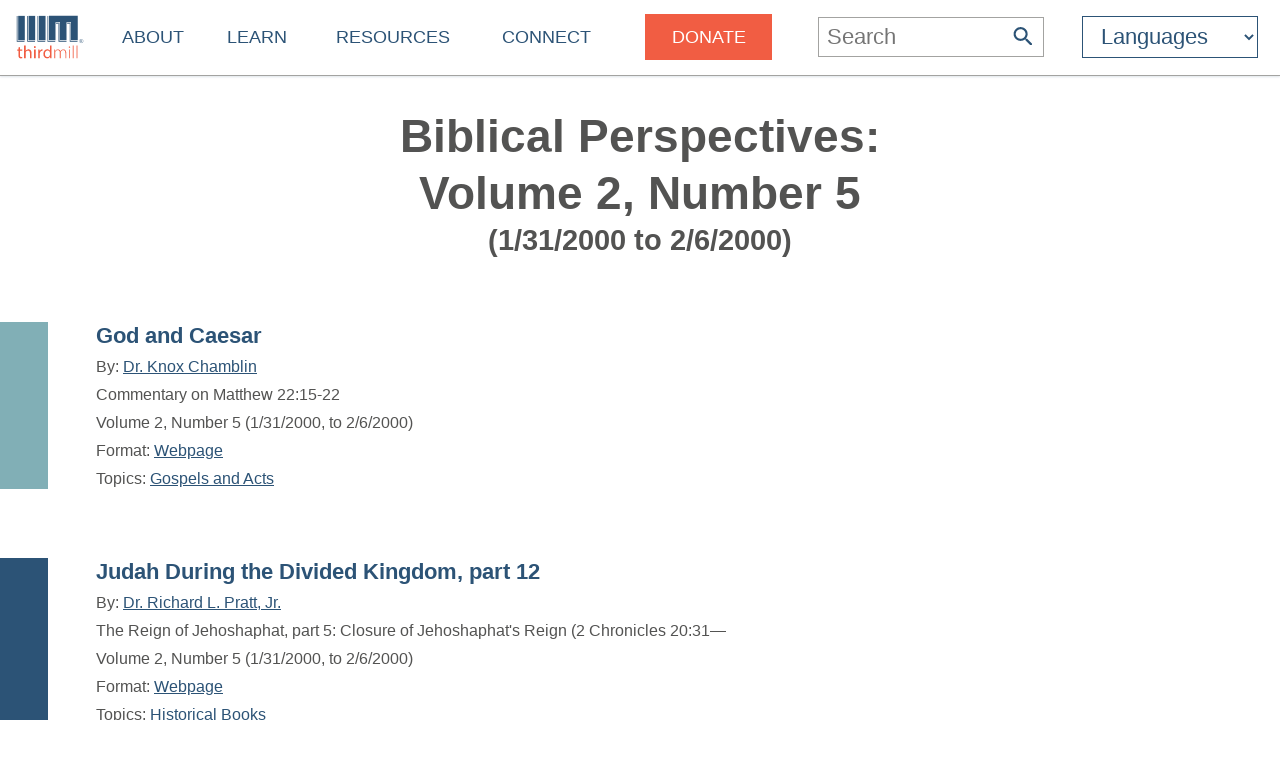

--- FILE ---
content_type: text/html
request_url: https://thirdmill.org/magazine/issue.asp/v/2/n/5
body_size: 5860
content:

<!DOCTYPE HTML>
<!-- server_name: thirdmill.org -->

<!-- (1en)HTTP_X_ORIGINAL_URL:  -->
<!-- server_name: thirdmill.org -->

<html xmlns="http://www.w3.org/1999/xhtml" prefix="og: http://ogp.me/ns#" lang="en">
<head>
    <meta charset="utf-8"/>
    <!-- Global site tag (gtag.js) - Google Analytics -->
<script defer src="https://www.googletagmanager.com/gtag/js?id=G-GPYGBDJZE1"></script>
<script>
  window.dataLayer = window.dataLayer || [];
  function gtag(){dataLayer.push(arguments);}
  gtag('js', new Date());

  gtag('config', 'G-GPYGBDJZE1');
</script>

    <meta name="viewport" content="width=device-width, initial-scale=1.0" id="viewportMeta">
    <!-- 
           _   _   _   _________
          | | | | | | |  _   _  |
          | | | | | | | | | | | |
          | | | | | | | | | | | |
          |_| |_| |_| |_| |_| |_|
        THIRD MILLENNIUM MINISTRIES
Biblical Education. For the World. For Free.
 -->
    <base href="https://thirdmill.org/" />
    <link rel="stylesheet" href="https://thirdmill.org/s/site_2024.2.css" type="text/css" />
    <link rel="canonical" href="https://thirdmill.org" />
    <meta name="google-site-verification" content="Vn4I0IIm_aO-txa_7HL-uKlWozN5xFLkEZhszxbr-Po" />
    <script src="https://thirdmill.org/js/jquery-3.6.0.min.js" defer></script>
    <script src="https://thirdmill.org/js/header.min.js" defer></script>
    <script src="https://thirdmill.org/js/layout.2021.min.js" defer></script>
    <script src="https://thirdmill.org/js/ready_resize.2021.0.min.js" defer></script>


    <noscript>  
        <!-- for fb pixel when browser does not support js 
        <img height="1" width="1" style="display:none" 
            src="https://www.facebook.com/tr?id=551175815822169&ev=PageView&noscript=1"/>
    -->
    </noscript>



<title>BPM Volume 2, Number 5</title>

<!-- begin Q search_fn_topics.asp TW -->


<meta name="description" content="Articles from Biblical Perspectives Magazine, Volume 2, Number 5" />
<meta name="keywords" content="judah, during, divided, kingdompart, 12" />
<meta name="google-site-verification" content="Vn4I0IIm_aO-txa_7HL-uKlWozN5xFLkEZhszxbr-Po" />

<style>
#b3 {padding: 40px 60px 40px 60px;}
#b3 h1 {display: inline-block; margin: 0px 0px 60px 0px;}
#b3 h2 {position: relative; top: -1px; display: inline-block; font-weight: normal; color: #727271; margin: 0px 0px 0px 1em}
#b3 ul {position: relative; list-style-type: none}
#b3 ul li {margin: 40px; }
</style>
<link href="https://thirdmill.org/s/mag_issue_articles.css" rel="stylesheet" type="text/css" />

</head>
<body style="position: absolute; top: 0px; left: 0px; margin: 0px">

    <div id="body">
        <div id="middle">

            <div id="marquee" class="h4"><!--
            To use the marquee, set its css on the page on which it will display. See the css for default.asp for an example.
            Also set jquery to write the content of the marquee, e.g.:
            $(document).ready(function () {
                document.getElementById('marquee').innerHTML = 'Stay connected with our latest <a href="https://thirdmill.org/study/series.asp/vs/KOT02">Study at Home Series</a>';
            });
            -->
            </div>
<!-- title mid1:  -->

            <div id="header">
                <div id="logo"><a href="https://thirdmill.org/"><img src="https://thirdmill.org/img/2020/thirdmill_logo.svg" alt="logo" id="imglogo" height="44" width="68" /></a></div>
                <div id="title"></div>
                

<!-- begin header_nav_top -->
<div id="topNav">
    <span class="up span1 h2"><span></span></span>
    <ul>
<!-- About -->
        <li class="list list1 menu h3"><a href="https://thirdmill.org/mission/default.asp">About</a><span class="down"><span></span></span></li>
        <li class="sublist sublist1">
            <span class="up"><span></span></span>
            <ul>
                <li class="list list2"><a href="https://thirdmill.org/mission/">Our Ministry</a></li>
                <li class="list list2"><a href="https://thirdmill.org/mission/team.asp">Our Team</a></li>
                <li class="list list2"><a href="https://thirdmill.org/mission/partners.asp">Network Partners</a></li>
                <li class="list list2"><a href="https://thirdmill.org/begin.asp">Website Overview</a></li>
                <li class="list list2"><a href="https://thirdmill.org/mission/faq.asp">FAQ</a></li>
            </ul>
        </li>
<!-- Learn -->
        <li class="list list1 menu h3"><a href="https://thirdmill.org/seminary/default.asp">Learn</a><span class="down"><span></span></span></li>
        <li class="sublist sublist1">
            <span class="up"><span></span></span>
            <ul>
                <li class="list list2"><a href="https://thirdmill.org/seminary/">Video Seminary Curriculum</a></li>
                <li class="list list2"><a href="https://lp.thirdmill.org/learning-paths">Learning Pathways</a></li>
                <li class="list list2"><a href="https://thirdmill.org/onlineClassrooms.asp">Online Classrooms</a></li>
                <li class="list list2"><a href="https://thirdmillinstitute.org/">Thirdmill Institute</a></li>
                <li class="list list2"><a href="https://thirdmill.org/mission/academic.asp">Online Degree Partners</a></li>
                <li class="list list2"><a href="https://thirdmill.org/study/">Study at Home</a></li>
                <li class="list list2"><a href="https://thirdmill.org/seminary/about.asp">About the Video Curriculum</a></li>
            </ul>
        </li>
<!-- Resources -->
        <li class="list list1 menu h3"><a href="https://thirdmill.org/resources.asp">Resources</a><span class="down"><span></span></span></li>
        <li class="sublist sublist1">
            <span class="up"><span></span></span>
            <ul>
                <li class="list list2"><a href="https://thirdmill.org/magazine/">Biblical Perspectives Magazine</a></li>
                <li class="list list2"><a href="https://thirdmill.org/answers/">Q&amp;A Knowledgebase</a></li>
                <li class="list list2"><a href="https://thirdmill.org/studybible/">Study Bible</a></li>
                <li class="list list2"><a href="https://thirdmill.org/sermons/">Audio Sermons &amp; Lectures</a></li>
                <li class="list list2"><a href="https://thirdmill.org/podcasts/">4 the World Podcast</a></li>
                <li class="list list2"><a href="https://thirdmill.org/books/">Electronic Books</a></li>
                <li class="list list2"><a href="https://thirdmill.org/paul/">Pauline Studies</a></li>
                <li class="list list2"><a href="https://thirdmill.org/worship/">Worship Resources</a></li>
            </ul>
        </li>
<!-- Connect -->
        <li class="list list1 menu h3"><a href="https://thirdmill.org/connect.asp">Connect</a><span class="down"><span></span></span></li>
        <li class="sublist sublist1">
            <span class="up"><span></span></span>
            <ul>
                <li class="list list2"><a href="https://thirdmill.org/mobile.asp">Mobile Apps</a></li>
                <li class="list list2"><a href="https://thirdmill.org/dev/newsletters.asp">Newsletters</a></li>
                <li class="list list2"><a href="https://thirdmill.org/go/request.asp">Request Curriculum</a></li>
                <li class="list list2"><a href="https://thirdmill.org/go/report.asp">Share Your Thirdmill Story</a></li>
                <li class="list list2"><a href="https://thirdmill.org/contact.asp">Contact Us</a></li>
                <li class="list list2"><a href="https://thirdmill.org/dev/events.asp">Calendar of Events</a></li>
                <li class="list list2 nolink"><a>Follow</a></li>
                <li class="list list2"><a href="https://thirdmill.org/promote/">Promote</a></li>
                <li class="list list2"><a href="https://thirdmill.org/dev/annualreports.asp">Annual Reports</a></li>
            </ul>
        </li>
<!-- <span class="orange">Donate</span> -->
        <li class="list list1 nomenu h3"><a href="https://lp.thirdmill.org/giving"><span class="orange">Donate</span></a></li>
    </ul>
</div>
<!-- end header_nav_top -->

                <div id="searchm">
                    <span class="up h2"><span></span></span>
                    <form name="searchFormAdv" class="mSearch" action="https://thirdmill.org/search.asp" method="post">

    <div class="wide">
        <p class="h3">Advanced Search</p>
        <p><input type="text" name="kw" value="" />
        <button type="submit"><span class="h4" style="color: #535352">Go</span></button></p>
    </div>

    <div>
        <dl>
            <dt>Search Term Type</dt>
            <dd><input type="radio" name="kwtype" value="any" checked="checked" />any of these words</dd>
            <dd><input type="radio" name="kwtype" value="all" />all of these words</dd>
            <dd><input type="radio" name="kwtype" value="exact" />exact phrase</dd>
        </dl>
    </div>

    <div>
        <dl>
            <dt>Resource types</dt>
            <dd><input type="checkbox" name="video" value="video" checked="checked" /> video</dd>
            <dd><input type="checkbox" name="articles" value="articles" checked="checked" /> articles</dd>
            <dd><input type="checkbox" name="qna" value="qna" checked="checked" /> Q&amp;A</dd>
            <dd><input type="checkbox" name="audio" value="audio" checked="checked" /> audio</dd>
        </dl>
    </div>

                
    
        <div>
            <dl>
            <dt>Results should display:</dt>
            <dd><input type="radio" name="au" value="" checked="checked" />full details</dd>
            <dd><input type="radio" name="au" value="y" />author names only</dd>
            </dl>
        </div>
    
                    

    <div>
        <h4>Search Tips</h4>
        <p>Attach an asterisk (*) to the end of a word as a wildcard.</p>
        <p>Attach a tilde (~) to the front of a word to omit results containing that word.</p>
        <p><a href="https://thirdmill.org/searchTips.asp">More search tips</a></p>
    </div>
</form>
                </div>
                <div id="nav"><img src="https://thirdmill.org/img/nav180x183.png" alt="nav" height="30" width="30" /></div>

                
                <div id="searchBar" title="Search">
                    <form action="https://thirdmill.org/search.asp" method="post">
                        <input type="text" name="kw" placeholder="Search" class="h3" onfocus="this.placeholder = '';" onblur="this.placeholder='Search';" />
                        <button type="submit">
                            <svg xmlns="http://www.w3.org/2000/svg" viewBox="2 2 18 18">
                                <path fill="#2c5376" d="M15.5 14h-.79l-.28-.27C15.41 12.59 16 11.11 16 9.5 16 5.91 13.09 3 9.5 3S3 5.91 3 9.5 5.91 16 9.5 16c1.61 0 3.09-.59 
                                4.23-1.57l.27.28v.79l5 4.99L20.49 19l-4.99-5zm-6 0C7.01 14 5 11.99 5 9.5S7.01 5 9.5 5 14 7.01 14 9.5 11.99 14 9.5 14z"/>
                            </svg>
                        </button>
                    </form>
                </div>
                <div id="searchIcon">
                    <svg xmlns="http://www.w3.org/2000/svg" viewBox="2 2 18 18">
                        <path fill="#2c5376" d="M15.5 14h-.79l-.28-.27C15.41 12.59 16 11.11 16 9.5 16 5.91 13.09 3 9.5 3S3 5.91 3 9.5 5.91 16 9.5 16c1.61 0 3.09-.59 
                            4.23-1.57l.27.28v.79l5 4.99L20.49 19l-4.99-5zm-6 0C7.01 14 5 11.99 5 9.5S7.01 5 9.5 5 14 7.01 14 9.5 11.99 14 9.5 14z"/>
                    </svg>
                </div>
                
    <!-- masterURL: thirdmill.org -->
    
<!-- lbsite:  -->
<!-- lang: en -->

<!-- begin languageBar -->

<div id="languages" class="h3">
    <form action="https://thirdmill.org/langSelect.asp" method="post" id="lbselect" name="lbselect">
        <select onchange="this.form.submit();" name="lb" id="lb" class="h3">

            <option value="" selected="selected" class="h3 withoutEnglish" title="English">Languages</option>
            <option value="c." class="h3 withoutEnglish" title="Chinese">中文</option>
            <option value="es." class="h3 withoutEnglish" title="Spanish">Español</option>
            <option value="r." class="h3 withoutEnglish" title="Russian">Русский</option>
            <option value="arabic." class="h3 withoutEnglish" title="Arabic">عربي</option>
            <option value="mongolian." class="h3 withoutEnglish" title="Mongolian">Монгол улс</option>
            <option value="french." class="h3 withoutEnglish" title="French">Français</option>
            <option value="amharic." class="h3 withoutEnglish" title="Amharic">አማርኛ</option>
            <option value="greek." class="h3 withoutEnglish" title="Greek">ελληνικά</option>
            <option value="portuguese." class="h3 withoutEnglish" title="Portuguese">Português</option>
            <option value="hindi." class="h3 withoutEnglish" title="Hindi">हिन्दी</option>
            <option value="kiswahili." class="h3 withoutEnglish" title="Swahili">Kiswahili</option>
            <option value="kinyarwanda." class="h3 withoutEnglish" title="Kinyarwanda">Kinyarwanda</option>
            <option value="indonesian." class="h3 withoutEnglish" title="Indonesian">Indonesian</option>
            <option value="farsi." class="h3 withoutEnglish" title="Farsi">فارسی</option>
            <option value="korean." class="h3 withoutEnglish" title="Korean">한국어</option>
            <option value="romanian." class="h3 withoutEnglish" title="Romanian">Română</option>
            <option value="punjabi." class="h3 withoutEnglish" title="Punjabi">ਪੰਜਾਬੀ</option>
            <option value="karen." class="h3 withoutEnglish" title="Sgaw Karen">စှီၤ/ကညီကျိာ်</option>
            <option value="telugu." class="h3 withoutEnglish" title="Telugu">తెలుగు</option>
            <option value="czech." class="h3 withoutEnglish" title="Czech">Čeština</option>
            <option value="thai." class="h3 withoutEnglish" title="Thai">ไทย</option>
            <option value="nepali." class="h3 withoutEnglish" title="Nepali">नेपाली</option>
            <option value="italian." class="h3 withoutEnglish" title="Italian">Italiano</option>
            <option value="tamil." class="h3 withoutEnglish" title="Tamil">தமிழ்</option>
            <option value="burmese." class="h3 withoutEnglish" title="Burmese">မြန်မာဘာသာ</option>
            <option value="urdu." class="h3 withoutEnglish" title="Urdu">اردو</option>
            <option value="bulgarian." class="h3 withoutEnglish" title="Bulgarian">Български</option>
            <option value="bengali." class="h3 withoutEnglish" title="Bengali">বাংলা</option>

        </select>
    </form>
</div>

<!-- end languageBar -->


            </div>
<!-- title mid2:  -->

            <div id="middleTable">
                <div id="middleContent">
                    
                    <!-- title bc1:  -->
                    
                    <!-- title bc2:  -->
                    
<!-- end header nav -->
<!-- begin sMagIssuesBody --><div class="pageTitle"><div class="pageTitleCaption c"><h1>Biblical Perspectives: <br />Volume 2, Number 5</h1><h2>(1/31/2000 to 2/6/2000)</h2></div></div><!-- end spMagIssuesBody --><!-- mag_issue_articles2020.asp loaded --><!-- MagIssueArticles2020 Len: 1861 -->
<div class="srForm">
        <div class="srFormBg">
            <div class="srIconDiv color4"></div>
            <div class="srContent s">
                <h3><a href="https://thirdmill.org/magazine/article.asp/link/kno_chamblin^NT.Chamblin.Matt.22.15-22.html/at/God and Caesar">God and Caesar</a></h3><p class="srAuthor">By: <a href="https://thirdmill.org/search.asp/au/kno_chamblin">Dr. Knox Chamblin</a></p><p class="srDescription">Commentary on Matthew&nbsp;22:15-22</p><p class="srDate">Volume 2, Number 5 (1/31/2000, to 2/6/2000)</p><p class="srFormats">Format: <a href="https://thirdmill.org/magazine/article.asp/link/kno_chamblin^NT.Chamblin.Matt.22.15-22.html/at/God and Caesar">Webpage</a></p><p class="srTopics">Topics: <a href="https://thirdmill.org/search.asp/scat/Gospels and Acts">Gospels and Acts</a> </p></div>
        </div>
    </div><div class="srForm">
        <div class="srFormBg">
            <div class="srIconDiv color2"></div>
            <div class="srContent s">
                <h3><a href="https://thirdmill.org/magazine/article.asp/link/ric_pratt^OT.Pratt.2Chr.20.31-21.3.html/at/Judah During the Divided Kingdom, part 12">Judah During the Divided Kingdom, part 12</a></h3><p class="srAuthor">By: <a href="https://thirdmill.org/search.asp/au/ric_pratt">Dr. Richard L. Pratt, Jr.</a></p><p class="srDescription">The Reign of Jehoshaphat, part 5: Closure of Jehoshaphat&#39;s Reign (2 Chronicles&nbsp;20:31&mdash;</p><p class="srDate">Volume 2, Number 5 (1/31/2000, to 2/6/2000)</p><p class="srFormats">Format: <a href="https://thirdmill.org/magazine/article.asp/link/ric_pratt^OT.Pratt.2Chr.20.31-21.3.html/at/Judah During the Divided Kingdom, part 12">Webpage</a></p><p class="srTopics">Topics: <a href="https://thirdmill.org/search.asp/scat/Historical Books">Historical Books</a> </p></div>
        </div>
    </div>
<script>matchMaxWidth();</script>
        </div><!--middleContent-->

    </div><!--middleTable-->

</div><!--middle-->

<!-- urlBase: https://thirdmill.org/; iiimLink: https://thirdmill.org/; langDB: iiimSQL -->
<!-- SCRIPT_NAME: /magazine/issue.asp -->
<!-- URL: /magazine/issue.asp -->

    <div id="sectionFooter" class="footerl">
        <div class="footerContent">
            <div>
            <!-- /magazine/issue.asp-->

                <p class="h3"><a href="https://thirdmill.org/magazine/">Biblical Perspectives Magazine</a></p>
                <ul>
                    <li><a href="https://thirdmill.org/magazine/default.asp">Recent Articles</a></li>
                    <li><a href="https://thirdmill.org/magazine/issues.asp">Issue Archives</a></li>
                    <li><a href="https://thirdmill.org/magazine/topics.asp">Topical Archives</a></li>
                    <li><a href="https://thirdmill.org/magazine/authors.asp/t/r/au/A">Author Index</a></li>
                    <li><a href="https://thirdmill.org/magazine/subscribe.asp">Subscribe to BPM</a></li>
                    <li><a href="https://thirdmill.org/magazine/about.asp">About BPM</a></li>
                    <li><a href="https://thirdmill.org/magazine/submissions.asp">Submit an Article</a></li>
                    <li><a href="https://thirdmill.org/magazine/rpmrss.xml">Magazine RSS Feed</a></li>
                </ul>

            </div>
        </div>
    </div>

<!-- footer_.asp -->
<!-- langDB: iiimSQL -->
<!-- footer_ Len: 4918 -->
<!-- begin footer_ -->
<div id="siteFooter" class="footerc"><div id="fnav" class="footerContent"><div><p class="h3"><a href="https://thirdmill.org/mission/default.asp">About</a></p><ul><li><a href="https://thirdmill.org/mission/">Our Ministry</a><li><li><a href="https://thirdmill.org/mission/team.asp">Our Team</a><li><li><a href="https://thirdmill.org/mission/partners.asp">Network Partners</a><li><li><a href="https://thirdmill.org/begin.asp">Website Overview</a><li><li><a href="https://thirdmill.org/mission/faq.asp">FAQ</a><li></ul></div><div><p class="h3"><a href="https://thirdmill.org/seminary/default.asp">Learn</a></p><ul><li><a href="https://thirdmill.org/seminary/">Video Seminary Curriculum</a><li><li><a href="https://lp.thirdmill.org/learning-paths">Learning Pathways</a><li><li><a href="https://thirdmill.org/onlineClassrooms.asp">Online Classrooms</a><li><li><a href="https://thirdmillinstitute.org/">Thirdmill Institute</a><li><li><a href="https://thirdmill.org/mission/academic.asp">Online Degree Partners</a><li><li><a href="https://thirdmill.org/study/">Study at Home</a><li><li><a href="https://thirdmill.org/seminary/about.asp">About the Video Curriculum</a><li></ul></div><div><p class="h3"><a href="https://thirdmill.org/resources.asp">Resources</a></p><ul><li><a href="https://thirdmill.org/magazine/">Biblical Perspectives Magazine</a><li><li><a href="https://thirdmill.org/answers/">Q&amp;A Knowledgebase</a><li><li><a href="https://thirdmill.org/studybible/">Study Bible</a><li><li><a href="https://thirdmill.org/sermons/">Audio Sermons &amp; Lectures</a><li><li><a href="https://thirdmill.org/podcasts/">4 the World Podcast</a><li><li><a href="https://thirdmill.org/books/">Electronic Books</a><li><li><a href="https://thirdmill.org/paul/">Pauline Studies</a><li><li><a href="https://thirdmill.org/worship/">Worship Resources</a><li></ul></div><div><p class="h3"><a href="https://thirdmill.org/connect.asp">Connect</a></p><ul><li><a href="https://thirdmill.org/mobile.asp">Mobile Apps</a><li><li><a href="https://thirdmill.org/dev/newsletters.asp">Newsletters</a><li><li><a href="https://thirdmill.org/go/request.asp">Request Curriculum</a><li><li><a href="https://thirdmill.org/go/report.asp">Share Your Thirdmill Story</a><li><li><a href="https://thirdmill.org/contact.asp">Contact Us</a><li><li><a href="https://thirdmill.org/dev/events.asp">Calendar of Events</a><li><li><a href="https://thirdmill.org/promote/">Promote</a><li><li><a href="https://thirdmill.org/dev/annualreports.asp">Annual Reports</a><li></ul></div><div><p class="h3"><a href="https://lp.thirdmill.org/giving"><span class="orange">Donate</span></a></p></div><div id="fsoc"><ul id="followUs"><li><a href="https://www.facebook.com/ThirdMillennium" target="_blank"><img src="https://thirdmill.org/img/3rdParty/Facebook_white.svg" alt="facebook" ></a><a href="https://instagram.com/thirdmill/" target="_blank"><img src="https://thirdmill.org/img/3rdParty/Instagram_white2.svg" alt="instagram" ></a><a href="https://www.linkedin.com/company/third-millennium-ministries/" target="_blank"><img src="https://thirdmill.org/img/3rdParty/LinkedIn_white.svg" alt="linkedin" ></a><a href="https://x.com/thirdmill" target="_blank"><img src="https://thirdmill.org/img/3rdParty/X_white.svg" alt="X" ></a><a href="https://vimeo.com/user3066262" target="_blank"><img src="https://thirdmill.org/img/3rdParty/Vimeo_white2.svg" alt="vimeo" ></a><a href="https://www.youtube.com/channel/UC1qmb5wobxRIWfHZcgmG8bA" target="_blank"><img src="https://thirdmill.org/img/3rdParty/YoutubePlayButton_white.svg" alt="youtube" ></a></li></ul><ul id="ecfa"><li><a href="https://www.ecfa.org/MemberProfile.aspx?ID=16352" target="_blank"><img src="https://thirdmill.org/img/ECFA_logo_2color.png" alt="ecfa" height="55" width="55"></a><a href="https://www.guidestar.org/profile/31-1598585" target="_blank"><img src="https://thirdmill.org/img/candid-guidestar-seal-platinum-2024.svg" alt="candid" height="55" width="55"></a><a href="https://www.charitynavigator.org/ein/311598585" target="_blank"><img src="https://thirdmill.org/img/charityNav_four_star_rating_badge.svg" alt="charitynav" height="55" width="55"></a><a href="https://analytics.excellenceingiving.com/overview/thirdmill/" target="_blank"><img src="https://thirdmill.org/img/EIG_Certified_Transparent_Logo.png" alt="eig" height="55" width="55"></a></li></ul><ul id="legalfoot"><li>Thirdmill</li><li>316 Live Oaks Boulevard</li><li>Casselberry, FL 32707 USA</li><li>407-830-0222</li><li><a href="/cdn-cgi/l/email-protection#6c1b090e010d1f18091e2c1804051e080105000042031e0b"><span class="__cf_email__" data-cfemail="275042454a465453425567534f4e55434a4e4b4b09485540">[email&#160;protected]</span></a></li><li>&nbsp;</li><li>Copyright 2011-2026, Third Millennium Ministries, Inc. All rights reserved.</li></ul></div><!--  id="fsoc" --></div><!-- id="fnav" --><div id="slogan"><h2>Biblical Education. For the World. For Free.</h2></div></div><!-- id="siteFooter" -->
</div><!-- id="body" -->
<script data-cfasync="false" src="/cdn-cgi/scripts/5c5dd728/cloudflare-static/email-decode.min.js"></script><script defer src="https://static.cloudflareinsights.com/beacon.min.js/vcd15cbe7772f49c399c6a5babf22c1241717689176015" integrity="sha512-ZpsOmlRQV6y907TI0dKBHq9Md29nnaEIPlkf84rnaERnq6zvWvPUqr2ft8M1aS28oN72PdrCzSjY4U6VaAw1EQ==" data-cf-beacon='{"version":"2024.11.0","token":"43cba40c205d4e1e933b43400991561f","server_timing":{"name":{"cfCacheStatus":true,"cfEdge":true,"cfExtPri":true,"cfL4":true,"cfOrigin":true,"cfSpeedBrain":true},"location_startswith":null}}' crossorigin="anonymous"></script>
</body>
</html>
<!-- end footer_ -->


--- FILE ---
content_type: text/css
request_url: https://thirdmill.org/s/mag_issue_articles.css
body_size: 198
content:
#b3{text-align:center;background-color:#fff}#b3{padding:0;margin:0;border:0}#b3 .bg3{padding:0;margin:0;border:0}#b3 .bg3{display:inline-block;text-align:left;width:1366px}#b3 .bg3{background-color:#fff;margin:0 0 80px 0}@media only screen and (max-width:1365px){#b3 .bg3{width:100%}#b3 .bg3{margin:0 0 5.86vw 0}}#b3 .bg3 .c3,#b3 .bg3 .i3a,#b3 .bg3 .i3b{display:table-cell;vertical-align:middle}#b3 .bg3 .i3a{width:40px;text-align:center;padding:0;background-color:#fff}#b3 .bg3 .i3b{width:140px;text-align:center;padding:0;box-shadow:.15vw .15vw .2vw rgba(0,0,0,.15)}#b3 .bg3 .c3{width:1116px;text-align:left;color:#2c5376;padding:0 0 0 30px}#b3 .bg3 .c3 h3{margin:5px 0 0 0}#b3 .bg3 .c3 h3 a.searchResult{font-weight:700;color:#2c5376;text-decoration:none}#b3 .bg3 .c3 h3 a:hover{text-decoration:underline}#b3 .bg3 .c3 p{padding:0;margin:10px 0 5px 0}@media only screen and (max-width:1365px){#b3 .bg3 .i3a{width:2.93vw}#b3 .bg3 .i3b{width:10.25vw}#b3 .bg3 .c3{width:81.7vw;padding:0 0 0 2.2vw}#b3 .bg3 .c3 h3{margin:.37vw 0 0 0}#b3 .bg3 .c3 p{padding:0;margin:.73vw 0 .37vw 0}}.categoryColor,.formatsColor{color:#2c5376}.bgc1{background-color:#bde5ec}.bgc2{background-color:#2c5376}.bgc3{background-color:#f15d43}.bgc4{background-color:#4397a3}